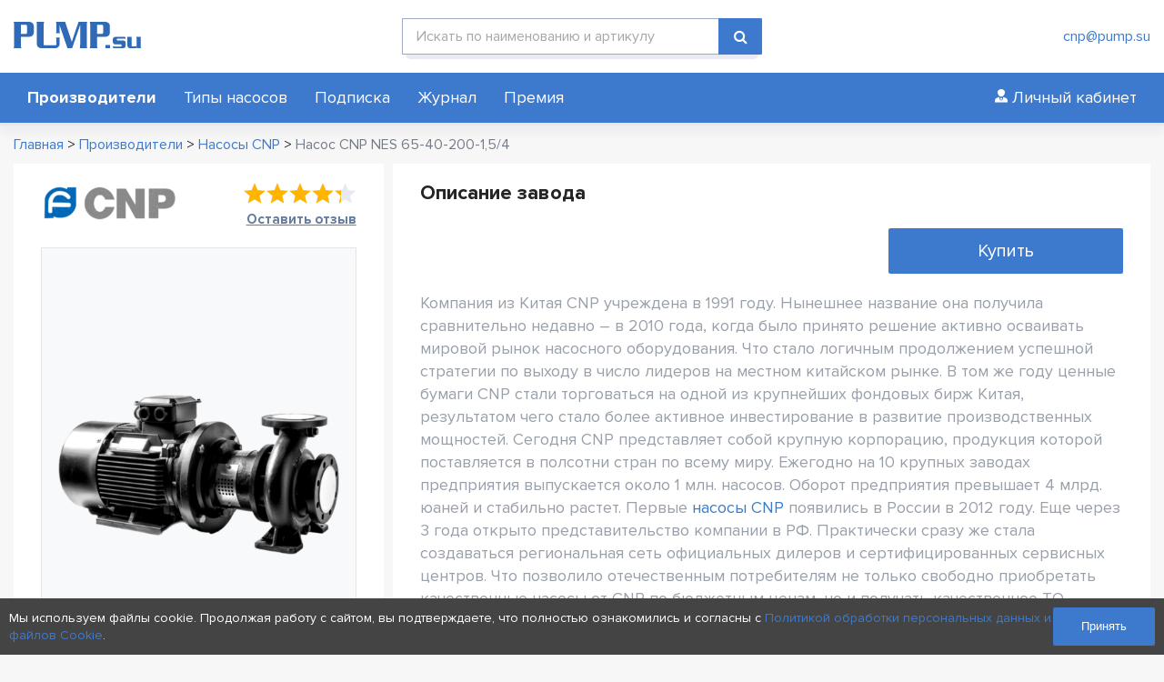

--- FILE ---
content_type: text/html; charset=UTF-8
request_url: https://pump.su/product/cnp-nes-65-40-200-15-4/
body_size: 17984
content:
<!DOCTYPE html>
<html lang="ru" >
<head>
<meta charset="UTF-8"/>
<meta http-equiv="X-UA-Compatible" content="IE=edge"/>
<meta name="viewport" content="width=device-width, initial-scale=1"/>

<title>Насос CNP NES 65-40-200-1,5/4 | Pump.su</title>
<meta name="description" content="Узнайте все о насосе CNP NES 65-40-200-1,5/4 на портале Pump.su."/>
<meta name="keywords" content="CNP, NES, 65 40 200 1,5 4, насос, насосное, оборудование" />

<meta property="og:type" content="website" />
<meta property="og:site_name" content="PUMP.su"/>
<meta property="og:url" content="https://pump.su/product/cnp-nes-65-40-200-15-4/" />
<meta property="og:title" content="Насос CNP NES 65-40-200-1,5/4 | Pump.su" />
<meta property="og:description" content="Узнайте все о насосе CNP NES 65-40-200-1,5/4 на портале Pump.su." />
<meta property="og:image" content="https://pump.su/wp-content/uploads/2022/11/pump.su-cnp-nes-12.png" />
<meta name="twitter:image" content="https://pump.su/wp-content/uploads/2022/11/pump.su-cnp-nes-12.png" />
<meta name="twitter:card" content="summary_large_image" />
<meta name="twitter:site" content="@pump.su" />
<meta name="twitter:creator" content="@m2wma.ru" />
<meta name="twitter:title" content="Насос CNP NES 65-40-200-1,5/4 | Pump.su" />
<meta name="twitter:description" content="Узнайте все о насосе CNP NES 65-40-200-1,5/4 на портале Pump.su." />

    <link rel="apple-touch-icon" sizes="180x180" href="/apple-touch-icon.png"/>
    <link rel="icon" type="image/png" sizes="32x32" href="/favicon-32x32.png"/>
    <link rel="icon" type="image/png" sizes="16x16" href="/favicon-16x16.png"/>
    <link rel="manifest" href="/site.webmanifest"/>
    <link rel="icon" type="image/svg+xml" href="/favicon.svg"/>
    <link rel="icon" type="image/x-icon" href="/favicon.ico"/>
    
    
<link href="https://pump.su/wp-content/themes/m2wma/css/font-awesome.min.css" rel="stylesheet" type="text/css"/>
<link href="https://pump.su/wp-content/themes/m2wma/css/adaptive.css" rel="stylesheet" type="text/css"/>
<link href="https://pump.su/wp-content/themes/m2wma/css/jquery.fancybox.css" rel="stylesheet" type="text/css"/>
<link href="https://pump.su/wp-content/themes/m2wma/style.css" rel="stylesheet" type="text/css"/>

<script type="text/javascript" src="https://pump.su/wp-content/themes/m2wma/js/jquery-3.4.1.min.js"></script>

<meta name='robots' content='max-image-preview:large' />
<style id='wp-img-auto-sizes-contain-inline-css' type='text/css'>
img:is([sizes=auto i],[sizes^="auto," i]){contain-intrinsic-size:3000px 1500px}
/*# sourceURL=wp-img-auto-sizes-contain-inline-css */
</style>
<style id='wp-emoji-styles-inline-css' type='text/css'>

	img.wp-smiley, img.emoji {
		display: inline !important;
		border: none !important;
		box-shadow: none !important;
		height: 1em !important;
		width: 1em !important;
		margin: 0 0.07em !important;
		vertical-align: -0.1em !important;
		background: none !important;
		padding: 0 !important;
	}
/*# sourceURL=wp-emoji-styles-inline-css */
</style>
<style id='wp-block-library-inline-css' type='text/css'>
:root{--wp-block-synced-color:#7a00df;--wp-block-synced-color--rgb:122,0,223;--wp-bound-block-color:var(--wp-block-synced-color);--wp-editor-canvas-background:#ddd;--wp-admin-theme-color:#007cba;--wp-admin-theme-color--rgb:0,124,186;--wp-admin-theme-color-darker-10:#006ba1;--wp-admin-theme-color-darker-10--rgb:0,107,160.5;--wp-admin-theme-color-darker-20:#005a87;--wp-admin-theme-color-darker-20--rgb:0,90,135;--wp-admin-border-width-focus:2px}@media (min-resolution:192dpi){:root{--wp-admin-border-width-focus:1.5px}}.wp-element-button{cursor:pointer}:root .has-very-light-gray-background-color{background-color:#eee}:root .has-very-dark-gray-background-color{background-color:#313131}:root .has-very-light-gray-color{color:#eee}:root .has-very-dark-gray-color{color:#313131}:root .has-vivid-green-cyan-to-vivid-cyan-blue-gradient-background{background:linear-gradient(135deg,#00d084,#0693e3)}:root .has-purple-crush-gradient-background{background:linear-gradient(135deg,#34e2e4,#4721fb 50%,#ab1dfe)}:root .has-hazy-dawn-gradient-background{background:linear-gradient(135deg,#faaca8,#dad0ec)}:root .has-subdued-olive-gradient-background{background:linear-gradient(135deg,#fafae1,#67a671)}:root .has-atomic-cream-gradient-background{background:linear-gradient(135deg,#fdd79a,#004a59)}:root .has-nightshade-gradient-background{background:linear-gradient(135deg,#330968,#31cdcf)}:root .has-midnight-gradient-background{background:linear-gradient(135deg,#020381,#2874fc)}:root{--wp--preset--font-size--normal:16px;--wp--preset--font-size--huge:42px}.has-regular-font-size{font-size:1em}.has-larger-font-size{font-size:2.625em}.has-normal-font-size{font-size:var(--wp--preset--font-size--normal)}.has-huge-font-size{font-size:var(--wp--preset--font-size--huge)}.has-text-align-center{text-align:center}.has-text-align-left{text-align:left}.has-text-align-right{text-align:right}.has-fit-text{white-space:nowrap!important}#end-resizable-editor-section{display:none}.aligncenter{clear:both}.items-justified-left{justify-content:flex-start}.items-justified-center{justify-content:center}.items-justified-right{justify-content:flex-end}.items-justified-space-between{justify-content:space-between}.screen-reader-text{border:0;clip-path:inset(50%);height:1px;margin:-1px;overflow:hidden;padding:0;position:absolute;width:1px;word-wrap:normal!important}.screen-reader-text:focus{background-color:#ddd;clip-path:none;color:#444;display:block;font-size:1em;height:auto;left:5px;line-height:normal;padding:15px 23px 14px;text-decoration:none;top:5px;width:auto;z-index:100000}html :where(.has-border-color){border-style:solid}html :where([style*=border-top-color]){border-top-style:solid}html :where([style*=border-right-color]){border-right-style:solid}html :where([style*=border-bottom-color]){border-bottom-style:solid}html :where([style*=border-left-color]){border-left-style:solid}html :where([style*=border-width]){border-style:solid}html :where([style*=border-top-width]){border-top-style:solid}html :where([style*=border-right-width]){border-right-style:solid}html :where([style*=border-bottom-width]){border-bottom-style:solid}html :where([style*=border-left-width]){border-left-style:solid}html :where(img[class*=wp-image-]){height:auto;max-width:100%}:where(figure){margin:0 0 1em}html :where(.is-position-sticky){--wp-admin--admin-bar--position-offset:var(--wp-admin--admin-bar--height,0px)}@media screen and (max-width:600px){html :where(.is-position-sticky){--wp-admin--admin-bar--position-offset:0px}}

/*# sourceURL=wp-block-library-inline-css */
</style><style id='global-styles-inline-css' type='text/css'>
:root{--wp--preset--aspect-ratio--square: 1;--wp--preset--aspect-ratio--4-3: 4/3;--wp--preset--aspect-ratio--3-4: 3/4;--wp--preset--aspect-ratio--3-2: 3/2;--wp--preset--aspect-ratio--2-3: 2/3;--wp--preset--aspect-ratio--16-9: 16/9;--wp--preset--aspect-ratio--9-16: 9/16;--wp--preset--color--black: #000000;--wp--preset--color--cyan-bluish-gray: #abb8c3;--wp--preset--color--white: #ffffff;--wp--preset--color--pale-pink: #f78da7;--wp--preset--color--vivid-red: #cf2e2e;--wp--preset--color--luminous-vivid-orange: #ff6900;--wp--preset--color--luminous-vivid-amber: #fcb900;--wp--preset--color--light-green-cyan: #7bdcb5;--wp--preset--color--vivid-green-cyan: #00d084;--wp--preset--color--pale-cyan-blue: #8ed1fc;--wp--preset--color--vivid-cyan-blue: #0693e3;--wp--preset--color--vivid-purple: #9b51e0;--wp--preset--gradient--vivid-cyan-blue-to-vivid-purple: linear-gradient(135deg,rgb(6,147,227) 0%,rgb(155,81,224) 100%);--wp--preset--gradient--light-green-cyan-to-vivid-green-cyan: linear-gradient(135deg,rgb(122,220,180) 0%,rgb(0,208,130) 100%);--wp--preset--gradient--luminous-vivid-amber-to-luminous-vivid-orange: linear-gradient(135deg,rgb(252,185,0) 0%,rgb(255,105,0) 100%);--wp--preset--gradient--luminous-vivid-orange-to-vivid-red: linear-gradient(135deg,rgb(255,105,0) 0%,rgb(207,46,46) 100%);--wp--preset--gradient--very-light-gray-to-cyan-bluish-gray: linear-gradient(135deg,rgb(238,238,238) 0%,rgb(169,184,195) 100%);--wp--preset--gradient--cool-to-warm-spectrum: linear-gradient(135deg,rgb(74,234,220) 0%,rgb(151,120,209) 20%,rgb(207,42,186) 40%,rgb(238,44,130) 60%,rgb(251,105,98) 80%,rgb(254,248,76) 100%);--wp--preset--gradient--blush-light-purple: linear-gradient(135deg,rgb(255,206,236) 0%,rgb(152,150,240) 100%);--wp--preset--gradient--blush-bordeaux: linear-gradient(135deg,rgb(254,205,165) 0%,rgb(254,45,45) 50%,rgb(107,0,62) 100%);--wp--preset--gradient--luminous-dusk: linear-gradient(135deg,rgb(255,203,112) 0%,rgb(199,81,192) 50%,rgb(65,88,208) 100%);--wp--preset--gradient--pale-ocean: linear-gradient(135deg,rgb(255,245,203) 0%,rgb(182,227,212) 50%,rgb(51,167,181) 100%);--wp--preset--gradient--electric-grass: linear-gradient(135deg,rgb(202,248,128) 0%,rgb(113,206,126) 100%);--wp--preset--gradient--midnight: linear-gradient(135deg,rgb(2,3,129) 0%,rgb(40,116,252) 100%);--wp--preset--font-size--small: 13px;--wp--preset--font-size--medium: 20px;--wp--preset--font-size--large: 36px;--wp--preset--font-size--x-large: 42px;--wp--preset--spacing--20: 0.44rem;--wp--preset--spacing--30: 0.67rem;--wp--preset--spacing--40: 1rem;--wp--preset--spacing--50: 1.5rem;--wp--preset--spacing--60: 2.25rem;--wp--preset--spacing--70: 3.38rem;--wp--preset--spacing--80: 5.06rem;--wp--preset--shadow--natural: 6px 6px 9px rgba(0, 0, 0, 0.2);--wp--preset--shadow--deep: 12px 12px 50px rgba(0, 0, 0, 0.4);--wp--preset--shadow--sharp: 6px 6px 0px rgba(0, 0, 0, 0.2);--wp--preset--shadow--outlined: 6px 6px 0px -3px rgb(255, 255, 255), 6px 6px rgb(0, 0, 0);--wp--preset--shadow--crisp: 6px 6px 0px rgb(0, 0, 0);}:where(.is-layout-flex){gap: 0.5em;}:where(.is-layout-grid){gap: 0.5em;}body .is-layout-flex{display: flex;}.is-layout-flex{flex-wrap: wrap;align-items: center;}.is-layout-flex > :is(*, div){margin: 0;}body .is-layout-grid{display: grid;}.is-layout-grid > :is(*, div){margin: 0;}:where(.wp-block-columns.is-layout-flex){gap: 2em;}:where(.wp-block-columns.is-layout-grid){gap: 2em;}:where(.wp-block-post-template.is-layout-flex){gap: 1.25em;}:where(.wp-block-post-template.is-layout-grid){gap: 1.25em;}.has-black-color{color: var(--wp--preset--color--black) !important;}.has-cyan-bluish-gray-color{color: var(--wp--preset--color--cyan-bluish-gray) !important;}.has-white-color{color: var(--wp--preset--color--white) !important;}.has-pale-pink-color{color: var(--wp--preset--color--pale-pink) !important;}.has-vivid-red-color{color: var(--wp--preset--color--vivid-red) !important;}.has-luminous-vivid-orange-color{color: var(--wp--preset--color--luminous-vivid-orange) !important;}.has-luminous-vivid-amber-color{color: var(--wp--preset--color--luminous-vivid-amber) !important;}.has-light-green-cyan-color{color: var(--wp--preset--color--light-green-cyan) !important;}.has-vivid-green-cyan-color{color: var(--wp--preset--color--vivid-green-cyan) !important;}.has-pale-cyan-blue-color{color: var(--wp--preset--color--pale-cyan-blue) !important;}.has-vivid-cyan-blue-color{color: var(--wp--preset--color--vivid-cyan-blue) !important;}.has-vivid-purple-color{color: var(--wp--preset--color--vivid-purple) !important;}.has-black-background-color{background-color: var(--wp--preset--color--black) !important;}.has-cyan-bluish-gray-background-color{background-color: var(--wp--preset--color--cyan-bluish-gray) !important;}.has-white-background-color{background-color: var(--wp--preset--color--white) !important;}.has-pale-pink-background-color{background-color: var(--wp--preset--color--pale-pink) !important;}.has-vivid-red-background-color{background-color: var(--wp--preset--color--vivid-red) !important;}.has-luminous-vivid-orange-background-color{background-color: var(--wp--preset--color--luminous-vivid-orange) !important;}.has-luminous-vivid-amber-background-color{background-color: var(--wp--preset--color--luminous-vivid-amber) !important;}.has-light-green-cyan-background-color{background-color: var(--wp--preset--color--light-green-cyan) !important;}.has-vivid-green-cyan-background-color{background-color: var(--wp--preset--color--vivid-green-cyan) !important;}.has-pale-cyan-blue-background-color{background-color: var(--wp--preset--color--pale-cyan-blue) !important;}.has-vivid-cyan-blue-background-color{background-color: var(--wp--preset--color--vivid-cyan-blue) !important;}.has-vivid-purple-background-color{background-color: var(--wp--preset--color--vivid-purple) !important;}.has-black-border-color{border-color: var(--wp--preset--color--black) !important;}.has-cyan-bluish-gray-border-color{border-color: var(--wp--preset--color--cyan-bluish-gray) !important;}.has-white-border-color{border-color: var(--wp--preset--color--white) !important;}.has-pale-pink-border-color{border-color: var(--wp--preset--color--pale-pink) !important;}.has-vivid-red-border-color{border-color: var(--wp--preset--color--vivid-red) !important;}.has-luminous-vivid-orange-border-color{border-color: var(--wp--preset--color--luminous-vivid-orange) !important;}.has-luminous-vivid-amber-border-color{border-color: var(--wp--preset--color--luminous-vivid-amber) !important;}.has-light-green-cyan-border-color{border-color: var(--wp--preset--color--light-green-cyan) !important;}.has-vivid-green-cyan-border-color{border-color: var(--wp--preset--color--vivid-green-cyan) !important;}.has-pale-cyan-blue-border-color{border-color: var(--wp--preset--color--pale-cyan-blue) !important;}.has-vivid-cyan-blue-border-color{border-color: var(--wp--preset--color--vivid-cyan-blue) !important;}.has-vivid-purple-border-color{border-color: var(--wp--preset--color--vivid-purple) !important;}.has-vivid-cyan-blue-to-vivid-purple-gradient-background{background: var(--wp--preset--gradient--vivid-cyan-blue-to-vivid-purple) !important;}.has-light-green-cyan-to-vivid-green-cyan-gradient-background{background: var(--wp--preset--gradient--light-green-cyan-to-vivid-green-cyan) !important;}.has-luminous-vivid-amber-to-luminous-vivid-orange-gradient-background{background: var(--wp--preset--gradient--luminous-vivid-amber-to-luminous-vivid-orange) !important;}.has-luminous-vivid-orange-to-vivid-red-gradient-background{background: var(--wp--preset--gradient--luminous-vivid-orange-to-vivid-red) !important;}.has-very-light-gray-to-cyan-bluish-gray-gradient-background{background: var(--wp--preset--gradient--very-light-gray-to-cyan-bluish-gray) !important;}.has-cool-to-warm-spectrum-gradient-background{background: var(--wp--preset--gradient--cool-to-warm-spectrum) !important;}.has-blush-light-purple-gradient-background{background: var(--wp--preset--gradient--blush-light-purple) !important;}.has-blush-bordeaux-gradient-background{background: var(--wp--preset--gradient--blush-bordeaux) !important;}.has-luminous-dusk-gradient-background{background: var(--wp--preset--gradient--luminous-dusk) !important;}.has-pale-ocean-gradient-background{background: var(--wp--preset--gradient--pale-ocean) !important;}.has-electric-grass-gradient-background{background: var(--wp--preset--gradient--electric-grass) !important;}.has-midnight-gradient-background{background: var(--wp--preset--gradient--midnight) !important;}.has-small-font-size{font-size: var(--wp--preset--font-size--small) !important;}.has-medium-font-size{font-size: var(--wp--preset--font-size--medium) !important;}.has-large-font-size{font-size: var(--wp--preset--font-size--large) !important;}.has-x-large-font-size{font-size: var(--wp--preset--font-size--x-large) !important;}
/*# sourceURL=global-styles-inline-css */
</style>

<style id='classic-theme-styles-inline-css' type='text/css'>
/*! This file is auto-generated */
.wp-block-button__link{color:#fff;background-color:#32373c;border-radius:9999px;box-shadow:none;text-decoration:none;padding:calc(.667em + 2px) calc(1.333em + 2px);font-size:1.125em}.wp-block-file__button{background:#32373c;color:#fff;text-decoration:none}
/*# sourceURL=/wp-includes/css/classic-themes.min.css */
</style>
</head>
<body data-rsssl=1 id="top" class="">
    <div id="header" class="bg-white mg-bt-10 clr box-shadow relative">
        <div class="m-wrap">
            <div class="row clr">
                <div class="flex flex-mid space-between">
                    <div class="bl-deck-3 bl-tab-15 bl-mob-8 logo-block box pad-tb-20 ln-h-1">
                        <a href="/" class="logo inline-block v-middle"><img src="https://pump.su/wp-content/themes/m2wma/img/logo.svg" alt="логотип"/></a>
                    </div>

                    <div class="mob-nav bl-deck-2 bl-tab-2 bl-mob-4 clr box mob-show">
                        <button type="button" class="nav-open flex-mid fl-right" data-href="#mobile-menu">
                            <div class="mn-lines">
                                <span class="mn-line animate"></span>
                                <span class="mn-line animate"></span>
                                <span class="mn-line animate"></span>
                            </div>
                        </button>
                    </div>

                    <div class="bl-deck-4 box pad-tb-20 mob-hide">
                        <form id="searchform" class="searchbox_form" autocomplete="on" action="https://pump.su" method="get">
    <div class="clr ico-field input-wrapper relative">
        <input type="text" name="s" id="search_box" value="" placeholder="Искать по наименованию и артикулу"/>
                <button type="submit" class="fa fa-search button"></button>
    </div>
</form>                    </div>

                    <div class="contacts bl-deck-3 bl-tab-5 mob-hide box pad-tb-15 text-right nowrap">
                        <a href="tel:" class="block"></a><a href="mailto:cnp@pump.su" class="block">cnp@pump.su</a>                    </div>
                </div>
            </div>
        </div>
    
        <div id="mobile-menu" class="bg-card menu-block animate">
            <div class="m-wrap">
                <div class="flex flex-center flex-wrap space-between">
                    <ul id="menu-main-menu" class="line-menu menu menu-scroll text-white f-18"><li id="menu-item-18692" class="bold menu-item menu-item-type-post_type menu-item-object-page menu-item-18692"><a href="https://pump.su/catalog/">Производители</a></li>
<li id="menu-item-34564" class="menu-item menu-item-type-post_type menu-item-object-page menu-item-34564"><a href="https://pump.su/nasos-type/">Типы насосов</a></li>
<li id="menu-item-18704" class="menu-item menu-item-type-post_type menu-item-object-page menu-item-18704"><a href="https://pump.su/business/">Подписка</a></li>
<li id="menu-item-18693" class="menu-item menu-item-type-taxonomy menu-item-object-category menu-item-18693"><a href="https://pump.su/journal/">Журнал</a></li>
<li id="menu-item-46378" class="menu-item menu-item-type-post_type menu-item-object-page menu-item-46378"><a href="https://pump.su/awards/">Премия</a></li>
</ul>                    <div class="account-btn nowrap box pad-tb-5 f-18">
                        <a href="/account/" class="head_login inline-block pad-tb-5 text-white"><img src="https://pump.su/wp-content/themes/m2wma/img/useric-w.svg"/> <span>Личный кабинет</span></a>
                    </div>
                    <div class="mob-show box mg-bt-15"><form id="searchform" class="searchbox_form" autocomplete="on" action="https://pump.su" method="get">
    <div class="clr ico-field input-wrapper relative">
        <input type="text" name="s" id="search_box" value="" placeholder="Искать по наименованию и артикулу"/>
                <button type="submit" class="fa fa-search button"></button>
    </div>
</form></div>
                </div>
            </div>
        </div>
    </div>
    <div class="breadcrumb m-wrap mg-bt-10" itemscope="" itemtype="http://schema.org/BreadcrumbList"><span itemprop="itemListElement" itemscope itemtype="https://schema.org/ListItem"><a href="/" title="Главная" itemprop="item"><span itemprop="name">Главная</span></a><meta itemprop="position" content="1" /></span><span class="sep">  >  </span><span itemprop="itemListElement" itemscope itemtype="https://schema.org/ListItem"><a href="/catalog/" title="Производители" itemprop="item"><span itemprop="name">Производители</span></a><meta itemprop="position" content="2" /></span><span class="sep">  >  </span><span itemprop="itemListElement" itemscope itemtype="https://schema.org/ListItem"><a href="https://pump.su/catalog/cnp/" itemprop="item"><span itemprop="name">Насосы CNP</span></a><meta itemprop="position" content="3" /></span><span class="sep">  >  </span><span itemprop="itemListElement" itemscope itemtype="https://schema.org/ListItem"><span class="text-l-grey2" itemprop="name">Насос CNP NES 65-40-200-1,5/4</span><meta itemprop="position" content="4" /></span></div>
<div id="content" class="m-wrap flex flex-wrap">
    <div class="sidebar left-side bl-deck-4 flex">
            <div class="plitka_ct h-100">
        <div class="flex flex-wrap flex-center space-between mg-bt-20">
            <a href="https://pump.su/catalog/cnp/"><img src="https://pump.su/wp-content/uploads/2020/10/11_logo_cnp-152x37.png" alt="Производитель насосов CNP" title="Производитель насосов CNP"/></a>
                <div class="rating alignright clr">
            <div class="stars mg-bt-5"><div class="rank" style="width: 86.666666666666%;"></div></div>
            <div class="text-right"><a href="#" m2modal="#reviews-modal" class="filter_prod_link underline">Оставить отзыв</a></div>
        </div>
        </div>
        
        <div class="img_single_ct">	
            <img src="https://pump.su/wp-content/uploads/2022/11/pump.su-cnp-nes-12-430x250.png" alt="Купить насос CNP NES 65-40-200-1,5/4" title="Купить насос CNP NES 65-40-200-1,5/4"/>
        </div>
        
                <h1>CNP NES 65-40-200-1,5/4</h1>
        
        <div class="single_params_list f-18">
            <div class="single_params_list_item">Производитель: <span class="text-l-grey2">CNP</span></div>
			            <div class="single_params_list_item">Модель: <a href="https://pump.su/product-tag/cnp-nes/">Консольно-моноблочные насосы CNP NES</a></div>
                                    <div class="single_params_list_item">Страна: <span class="text-l-grey2">Китай</span></div>
                        <h4>Характеристики</h4>
                        <div class="single_params_list_item">Производительность: <span class="text-l-grey2">от 5.10 до 19.95 м³/ч</span></div>
                                    <div class="single_params_list_item">Напор: <span class="text-l-grey2">от 4.76 до 18.62 м</span></div>
                                    <div class="single_params_list_item">Мощность двигателя: <span class="text-l-grey2">1.5 кВт</span></div>
                                    <div class="single_params_list_item">Класс защиты электродвигателя: <span class="text-l-grey2">IP54</span></div>
                                    <div class="single_params_list_item">Класс эффективности электродвигателя: <span class="text-l-grey2">IE2</span></div>
                        
            <div class="single_params_list_item">Напряжение: <span class="text-l-grey2">3~ (трёхфазный ток)</span></div>
            
                        <div class="single_params_list_item">Количество оборотов: <span class="text-l-grey2">1450 об/мин</span></div>
                                    <div class="single_params_list_item">Материал корпуса: <span class="text-l-grey2">Чугун</span></div>
                                            <div class="single_params_list_item">Тип насоса:
                                                            <a href="https://pump.su/nasos-type/konsolno-monoblochnye-nasosy/">Консольно-моноблочные насосы</a>, <a href="https://pump.su/nasos-type/poverhnostnye-nasosy/">Поверхностные насосы</a>                    </div>
                                    <div class="single_params_list_item">Присоединение на стороне всасывания: <span class="text-l-grey2">DN65</span></div>
                                    <div class="single_params_list_item">Присоединение с напорной стороны: <span class="text-l-grey2">DN40</span></div>
                        
            <div class="single_params_list_item">Жидкость: <span class="text-l-grey2">Вода</span></div>
            <div class="single_params_list_item">Тип перекачиваемой жидкости: <span class="text-l-grey2">чистая, не взрывоопасная, не агрессивная в отношении материалов насоса, без абразивных примесей</span></div>
            
                        <div class="single_params_list_item">Температура перекачиваемой жидкости: <span class="text-l-grey2">от -15 до 110 °C</span></div>
                                                <div class="single_params_list_item">Тип соединения: <span class="text-l-grey2">Фланец</span></div>
                        <br />
            <div class="single_params_list_item">Область применения: <span class="text-l-grey2">Строительство, Промышленность, Сельское хозяйство и ирригация, Жилые и офисные здания</span></div>
        </div>
    </div>
    <div class="formcbzak w-100">
<form class="clr plitka_ct" action="feedback" method="POST" enctype="multipart/form-data" name="main-form-1" id="main-form-1" onsubmit="return false">
    <h3 class="mg-bt-0">Оставить заявку</h3>
    <br />
    <div class="labeled_select input-wrapper relative bg-white mg-bt-20">
        <input type="text" name="name" id="main-name-1" placeholder="" required=""/>
        <label class="placeholder" for="main-name-1">Ваше Имя</label>
    </div>
    
    <div class="labeled_select input-wrapper relative bg-white mg-bt-20">
        <input type="text" name="phone" id="main-phone-1" placeholder="" required=""/>
        <label class="placeholder" for="main-phone-1">Ваш Телефон</label>
    </div>
    
    <div class="labeled_select input-wrapper relative bg-white mg-bt-20">
        <input type="text" name="email" id="main-email-1" placeholder="" required=""/>
        <label class="placeholder" for="main-email-1">Ваш email</label>
    </div>
    
    <input type="hidden" name="url" value="https://pump.su/product/cnp-nes-65-40-200-15-4/"/>
    <input type="hidden" name="user_id" value="7"/>    <input type="hidden" name="cat_id" value="27"/>            <input type="hidden" name="product_id" value="34856"/>
        <div class="privacy clr mg-bt-15 small text-l-grey">
    <input class="hidden" type="checkbox" name="agreement" value="1" id="agreement-1" checked=""/>
    <label for="agreement-1">Заполняя форму я даю своё <a href="/privacy/" target="blank" class="underline">Согласие на Обработку персональных данных</a>, в соответствии с Федеральном законом от 27.07.2006 года № 152-Ф3 «О персональных данных».</label>
</div>    <input type="submit" value="Оставить заявку" class="button mg-bt-15 w-100"/>
    <div class="log-text text-center"></div>
</form>
</div>
</div>    
    <div class="bl-deck-8 flex flex-wrap">
        <div class="plitka_ct">

            <div class="plitka_h_ct">
                                <h2>Описание завода</h2>
            </div>

                            <div class="video-block flex">
                    <div class="single_video_item lazy bord-r-5 overflow relative mg-bt-20 bl-deck-8 bl-tab-8" action="lazyvideo" data-frame="https://youtu.be/db1ziIzmWGY">
                    </div>
                    <a href="#" m2modal="#single-modal" class="single_zavod_bg bl-deck-4 bl-tab-4 bord-r-5 button mg-bt-20 f-20 text-white flex flex-center flex-content-center">Купить</a><div id="single-modal" class="m2-modal">
                    <div class="table-cell">
                        <div class="mod-container thin-scrollbar animate">
                            <div class="row clr">
                                <div class="fa fa-times close"></div>
                            </div>
                            <div class="box clr">
                                <b class="h4">Где купить</b>
                                <div class="clr">
                                    <a external-proizvoditel="27" class="company_item bg-l-grey relative clr" href="https://kometta.ru" target="_blank">
                                        <div class="flex flex-wrap flex-center">
                                            <div class="company_logo_ct bl-deck-7 box">
                                                <img class="company_logo" src="https://pump.su/wp-content/uploads/2024/01/logo7705558076.png"/>
                                            </div>
                                            <div class="bl-deck-5 box">
                                                <div class="company_item_name text-l-grey2">ООО "Кометта Рус"</div>
                                                <div class="company_item_link text-special">kometta.ru</div>
                                            </div>
                                        </div>
                                    </a>
                                </div>
                                
                                <b class="h4 mg-bt-0">Оставить заявку</b>
                                <form class="clr pad-tb-15" action="feedback" method="POST" enctype="multipart/form-data" name="modal-form" id="modal-form">
                                    <div class="clr">
                                       <input type="text" id="single-name" name="name" required=""/>
                                       <label class="placeholder" for="single-name">Ваше Имя</label>
                                    </div>
                                    <div class="clr">
                                       <input type="text" id="single-phone" name="phone" required=""/>
                                       <label class="placeholder" for="single-phone">Ваш Телефон</label>
                                    </div>
                                    <div class="clr">
                                       <input type="text" id="single-email" name="email" required=""/>
                                       <label class="placeholder" for="single-email">Ваш email</label>
                                    </div>
                                    <input type="hidden" name="url" value="https://pump.su/product/cnp-nes-65-40-200-15-4/"/>
                                    <input type="hidden" name="user_id" value="7"/>
                                    <input type="hidden" name="cat_id" value="27"/>
                                    <input type="hidden" name="product_id" value="34856"/>
                                    <div class="clr">
                                        <div class="privacy clr mg-bt-15 small text-l-grey">
    <input class="hidden" type="checkbox" name="agreement" value="1" id="agreement-2" checked=""/>
    <label for="agreement-2">Заполняя форму я даю своё <a href="/privacy/" target="blank" class="underline">Согласие на Обработку персональных данных</a>, в соответствии с Федеральном законом от 27.07.2006 года № 152-Ф3 «О персональных данных».</label>
</div>
                                        <button type="submit" class="button mg-bt-10 w-100">Оставить заявку</button>
                                    </div>
                                    <div class="log-text small bold box clr"></div>
                                </form>
                            </div>
                        </div>
                        <div class="overlay"></div>
                    </div>
                </div>                </div>
            
            <div class="text-l-grey f-18">
                <p>Компания из Китая CNP учреждена в 1991 году. Нынешнее название она получила сравнительно недавно – в 2010 года, когда было принято решение активно осваивать мировой рынок насосного оборудования. Что стало логичным продолжением успешной стратегии по выходу в число лидеров на местном китайском рынке. В том же году ценные бумаги CNP стали торговаться на одной из крупнейших фондовых бирж Китая, результатом чего стало более активное инвестирование в развитие производственных мощностей.
Сегодня CNP представляет собой крупную корпорацию, продукция которой поставляется в полсотни стран по всему миру. Ежегодно на 10 крупных заводах предприятия выпускается около 1 млн. насосов. Оборот предприятия превышает 4 млрд. юаней и стабильно растет. Первые <a href="https://pump.su/journal/?proizv_news=27">насосы CNP</a> появились в России в 2012 году. Еще через 3 года открыто представительство компании в РФ. Практически сразу же стала создаваться региональная сеть официальных дилеров и сертифицированных сервисных центров. Что позволило отечественным потребителям не только свободно приобретать качественные насосы от CNP по бюджетным ценам, но и получать качественное ТО оборудования вместе с оперативной поставкой оригинальных запчастей для профессионального ремонта.</p>
            </div>
            
        </div>
        
            <div class="plitka_ct">
        <div class="reviews clr">
            <div class="plitka_h_ct flex flex-center space-between mob-block">
                <h2>Отзывы о производителе</h2>
                <a href="/reviews/?proizv_review=27" class="underline f-18">Все отзывы</a>
            </div>
            <div class="row clr">
                <div class="flex flex-wrap mob-block">
                                                <div class="bl-deck-4 box mg-bt-20">
                            <div class="review comment">
    <div class="clr">
                    <a href="https://pump.su/catalog/cnp/"><img class="review_logo" src="https://pump.su/wp-content/uploads/2020/10/11_logo_cnp-152x37.png" /></a>
                        <div class="pad-tb-10 rating">
            <div class="stars"><div class="rank" style="width: 60%;"></div></div>
        </div>
    </div>
    <div class="comment-text">
        <div class="comment-meta commentmetadata mg-bt-10 flex flex-wrap flex-center space-between">
            <div class="name">Большой</div>
            <div class="text-l-grey">
                03.06.2023            </div>
        </div>
        <div class="review-text text-l-grey f-18">
            <p>Водоснабжение бассейна обеспечивает полупогружной многоступенчатый...</p>        </div>
    </div>
</div>                            </div>
                                                <div class="bl-deck-4 box mg-bt-20">
                            <div class="review comment">
    <div class="clr">
                    <a href="https://pump.su/catalog/cnp/"><img class="review_logo" src="https://pump.su/wp-content/uploads/2020/10/11_logo_cnp-152x37.png" /></a>
                        <div class="pad-tb-10 rating">
            <div class="stars"><div class="rank" style="width: 100%;"></div></div>
        </div>
    </div>
    <div class="comment-text">
        <div class="comment-meta commentmetadata mg-bt-10 flex flex-wrap flex-center space-between">
            <div class="name">Дима, ИП</div>
            <div class="text-l-grey">
                12.05.2023            </div>
        </div>
        <div class="review-text text-l-grey f-18">
            <p>Работаю в местном водоканале. Три года назад поменяли насосы на очистных...</p>        </div>
    </div>
</div>                            </div>
                                                <div class="bl-deck-4 box mg-bt-20">
                            <div class="review comment">
    <div class="clr">
                    <a href="https://pump.su/catalog/cnp/"><img class="review_logo" src="https://pump.su/wp-content/uploads/2020/10/11_logo_cnp-152x37.png" /></a>
                        <div class="pad-tb-10 rating">
            <div class="stars"><div class="rank" style="width: 40%;"></div></div>
        </div>
    </div>
    <div class="comment-text">
        <div class="comment-meta commentmetadata mg-bt-10 flex flex-wrap flex-center space-between">
            <div class="name">Aktawius</div>
            <div class="text-l-grey">
                30.08.2020            </div>
        </div>
        <div class="review-text text-l-grey f-18">
            <p>Многоступенчатый насос CNP CDLK Не знаю, может это брак только в моем...</p>        </div>
    </div>
</div>                            </div>
                                    </div>
            </div>
        </div>
    </div>

<div id="reviews-modal" class="m2-modal">
    <div class="table-cell">
        <div class="mod-container animate bg-white bord-r-10">
            <div class="row clr mod-header">
                <div class="close fa fa-times"></div>
            </div>
            <div class="box clr">
                <div class="text-center">
                    <b class="h3">Оставьте отзыв о производителе</b>
                    <p>Вы можете написать отзыв о производителе <br />и мы обязательно опубликуем его на сайте</p>
                </div>
                <form class="clr v-section" action="feedback" method="POST" enctype="multipart/form-data" name="modal-review-form" id="modal-review-form">

                    <input type="text" name="name" placeholder="Имя" required=""/>
                    <textarea name="review" placeholder="Текст отзыва" required="" rows="5"></textarea>
                    <div class="comment-rating f-16 text-center">
                        <p>Оцените насколько Вы остались довольны</p>
                        <div class="stars rating-check relative aligncenter mg-bt-20">
                            <input id="rev-rank-1" class="hidden" name="rating" type="radio" value="1"/>
                            <label for="rev-rank-1" class="rank absolute" style="width: 20%;z-index: 5;"></label>
                            <input id="rev-rank-2" class="hidden" name="rating" type="radio" value="2"/>
                            <label for="rev-rank-2" class="rank absolute" style="width: 40%;z-index: 4;"></label>
                            <input id="rev-rank-3" class="hidden" name="rating" type="radio" value="3"/>
                            <label for="rev-rank-3" class="rank absolute" style="width: 60%;z-index: 3;"></label>
                            <input id="rev-rank-4" class="hidden" name="rating" type="radio" value="4"/>
                            <label for="rev-rank-4" class="rank absolute" style="width: 80%;z-index: 2;"></label>
                            <input id="rev-rank-5" class="hidden" name="rating" type="radio" value="5" checked="checked"/>
                            <label for="rev-rank-5" class="rank absolute" style="width: 100%;z-index: 1;"></label>
                        </div>
                    </div>
                                            <input type="hidden" name="proizv_id" value="27" placeholder="Производитель"/>
                                        <div class="clr text-center">
                        <label class="agreement f-16">Отправляя данные, вы соглашаетесь с <a href="https://pump.su/privacy/" title="Политика конфиденциальности">политикой конфиденциальности</a>.</label>
                        <br />
                        <br />
                        <button type="submit" class="button btn-grad mg-bt-15">Отправить отзыв</button>
                        <div class="log-text"></div>
                    </div>
                </form>
            </div>
        </div>
        <div class="overlay"></div>
    </div>
</div>        
        <div class="plitka_ct">
            <form class="form-quick w-100 clr bg-l-grey pad-tb-15 box formcbzak mg-bt-30" action="feedback" method="POST" enctype="multipart/form-data" name="quick-form-2" id="quick-form-2" onsubmit="return false">
    <div class="flex flex-center flex-wrap">
    <div class="field-block box">
        <div class="labeled_select input-wrapper relative bg-white mg-bt-20">
            <input type="text" name="name" id="main-name-2" placeholder="" required=""/>
            <label class="placeholder" for="main-name-2">Ваше Имя</label>
        </div>
    </div>
    <div class="field-block box">
        <div class="labeled_select input-wrapper relative bg-white mg-bt-20">
            <input type="text" name="phone" id="main-phone-2" placeholder="" required=""/>
            <label class="placeholder" for="main-phone-2">Ваш Телефон</label>
        </div>
    </div>
    <div class="button-block box">
        <input type="submit" value="Оставить заявку" class="button mg-bt-15"/>
    </div>
    </div>
    <div class="clr box">
        <input type="hidden" name="url" value="https://pump.su/product/cnp-nes-65-40-200-15-4/"/>
        <input type="hidden" name="user_id" value="7"/>        <input type="hidden" name="cat_id" value="27"/>                    <input type="hidden" name="product_id" value="34856"/>
                <div class="privacy clr mg-bt-15 small text-l-grey">
    <input class="hidden" type="checkbox" name="agreement" value="1" id="agreement-2" checked=""/>
    <label for="agreement-2">Заполняя форму я даю своё <a href="/privacy/" target="blank" class="underline">Согласие на Обработку персональных данных</a>, в соответствии с Федеральном законом от 27.07.2006 года № 152-Ф3 «О персональных данных».</label>
</div>    </div>
    <div class="clr box log-text"></div>
</form>
            <div class="plitka_h_ct">
                <h2>Описание насоса</h2>
            </div>
            <div class="content text-l-grey f-18 clr">
                <p>Заметное место на отечественном рынке насосного оборудования занимают сегодня консольно-моноблочные насосы. Они отличаются от других вариантов конструкции двумя принципиально важными решениями. Первое заключается в размещении электродвигателя и рабочего колеса на одном валу, что обозначается как моноблок. Второе состоит в установке всех ставных элементов изделия на единой раме – консоли. Такое сочетание конструктивных решения обеспечивает насосу сразу несколько весомых преимуществ, включая:<br />
• простоту и надежность конструкции, которая обеспечивает технологичность производства;<br />
• компактные размеры оборудования, следствием которых становится как минимизация расходов на транспортировку, так и быстрый монтаж в сочетании с удобством технического обслуживания и ремонта;<br />
• небольшой вес изделия, результатом чего становится малый расход материалов для изготовления и доступная стоимость оборудования;<br />
• разнообразие выпускаемых консольно-моноблочных насосов, которые присутствуют в модельной линейке всех ведущих производителей.<br />
Важно отметить еще один существенный плюс рассматриваемой конструкции. Он выражается в изготовления консольно-моноблочных насосы двух основных типов – и одноступенчатых, и многоступенчатых.</p>
            </div>
        </div>
    </div>
</div>

<div class="m-wrap">
            <div class="plitka_ct">
            <div class="plitka_h_ct">
                <h2>Где купить</h2>
            </div>
            <a external-proizvoditel="27" class="company_item bg-l-grey relative" href="https://kometta.ru" target="_blank">
                    <div class="premium_ct flex mob-block f-18">
                        <div class="premium_left">
                            <div class="company_logo_ct flex flex-center">
                                <img class="company_logo" src="https://pump.su/wp-content/uploads/2024/01/logo7705558076.png"/>
                            </div>
                            <div class="company_item_name_link">
                                <div class="company_item_name text-l-grey2">ООО "Кометта Рус"</div>
                                <div class="company_item_link">kometta.ru</div>
                            </div>
                        </div>
                        <div class="premium_right text-l-grey2">
                            <p>Кометта - это известный бренд отечественного производителя насосов, который успешно работает на российском рынке с 2014 года. Особенно активное продвижение продукции нашей компании началось весной 2022 года.</p>
                        </div>
                    </div>
                    <img class="company_arrow" src="https://pump.su/wp-content/themes/m2wma/img/arrow3.svg"/>
            </a>
        </div>
        
            <div id="dop-content" class="plitka_ct text-l-grey f-18 clr">
        <p><img class="alignright" src="https://pump.su/wp-content/uploads/2022/11/pump.su-cnp-nes-21.png" />Серия CNP NES объединяет консольно-моноблочные центробежные <a href="https://pump.su/nasos-type/odnostupenchatye-nasosy/">одноступенчатые насосы</a> известного предприятия-производителя из Китая. Конструкция насосного оборудования NES 65-40-200-1,5/4 рассчитана на соединение с трубопроводом с помощью фланцевых патрубков. Работу технических устройств обеспечивает асинхронный электродвигатель мощностью 1,5 кВт. Он рассчитан на работу в электросети с напряжением 380 В. Постоянная скорость вращения вала составляет ~1450 об/мин. Масса насосов, входящих в серию, варьируется от 30 до 1485 кг.</p>
<p>Серия CNP NES, как и большая часть продукции этой компании, отличается широкой сферой практического использования. Она включает объекты с самым разным функционалом:<br />
• жилье;<br />
• промышленные и сельскохозяйственные предприятия;<br />
• общественные здания;<br />
• коммерческую недвижимость;<br />
• объекты коммунальной сферы;<br />
• гидротехнические сооружения.<br />
Важно отметить активное использование насосного оборудования NES 65-40-200-1,5/4 для комплектования различных инженерных сетей. В их число входят: водоснабжение, отопление, охлаждение и кондиционирование, пожаротушение, ирригация и т.д.</p>
<p><img class="alignleft" src="https://pump.su/wp-content/uploads/2022/11/pump.su-cnp-nesneso-2.png" />Серия CNP NES пользуется большим спросом у отечественного потребителя. Такая востребованность объясняется предельно просто: оборудование обладает множеством достоинств. Помимо универсальности, к ним относится удобный и быстрый монтаж, надежность в работе и отменные технико-эксплуатационные качества. Например, насосы NES 65-40-200-1,5/4 способны транспортировать 5,1 - 19,95 м3/час жидкости. Причем она подается с напором от 4,76 до 18,62 метров.</p>
<p>Не менее ценным достоинством насосов серии NES вполне заслуженно считается долговечность. Она обеспечивается как качеством изготовления, так и грамотным выбором материалов для производства. Например, рабочее колесо выполняется из чугуна. Указанный материал применяется для изготовления корпуса и проточной части изделия. Обязательным условием длительной эксплуатации насосов NES 65-40-200-1,5/4 становится соблюдение нормативных условий использования. Главные из них: это транспортировка чистой или слегка мутной воды, температура которой находится в диапазоне от -15 до +110 (по специальному заказу – до +140) градусов. Важное дополнение: температура окружающей среды должна быть не выше +40 градусов.</p>
        </div>
    
    
            <div id="action" class="flex flex-stretch flex-wrap">
        <div class="pump-help bl-deck-6 bl-tab-6 mg-bt-10 bg-cover bg-center text-white flex flex-center flex-content-center">
            <p class="f-30 mg-bt-10">Не знаете какой <br />выбрать насос?</p>
            <p class="h1">Мы поможем!</p>
        </div>
        <div class="plitka_ct bl-deck-6 bl-tab-6">
            <div class="formcbzak">
                <form action="feedback" class="plitka_ct" method="POST" enctype="multipart/form-data" name="action-form-3" id="action-form-3">
                    <div class="plitka_h_ct">
                        <h3>Оставить заявку</h3>
                    </div>
                    
                    <div class="labeled_select input-wrapper relative bg-white mg-bt-20">
                        <input type="text" id="action-name-3" name="name" required="" placeholder=""/>
                        <label class="placeholder" for="action-name-3">Ваше Имя</label>
                    </div>
                    
                    <div class="labeled_select input-wrapper relative bg-white mg-bt-20">
                        <input type="text" id="action-phone-3" name="phone" required="" placeholder=""/>
                        <label class="placeholder" for="action-phone-3">Ваше Телефон</label>
                    </div>
                    
                    <div class="labeled_select input-wrapper relative bg-white mg-bt-20">
                        <input type="text" id="action-email-3" name="email" required="" placeholder=""/>
                        <label class="placeholder" for="action-email-3">Ваш email</label>
                    </div>
                    
                    <input type="hidden" name="url" value="https://pump.su/product/cnp-nes-65-40-200-15-4/"/>
                    <input type="hidden" name="user_id" value="7"/>                    <input type="hidden" name="cat_id" value="27"/>                                            <input type="hidden" name="product_id" value="34856"/>
                    
                    <div class="privacy clr mg-bt-15 small text-l-grey">
    <input class="hidden" type="checkbox" name="agreement" value="1" id="agreement-3" checked=""/>
    <label for="agreement-3">Заполняя форму я даю своё <a href="/privacy/" target="blank" class="underline">Согласие на Обработку персональных данных</a>, в соответствии с Федеральном законом от 27.07.2006 года № 152-Ф3 «О персональных данных».</label>
</div>                    
                    <button type="submit" class="button bold">Оставить заявку</button>
                    <div class="log-text clr small"></div>
                </form>
            </div>
        </div>
    </div>
            <div id="similar-news" class="plitka_ct">
        <div class="plitka_h_ct">
            <h3>Полезные статьи</h3>
        </div>
        <div class="clr">
            <div id="similar-slider" class="m2-slider swipe" items-desk="3" items-tab="2" items-mob="1" play="no">
                            <div class="m2-slide">
                    <div class="article bg-white mg-bt-30">
    <div class="overflow mg-bt-10">
        <a href="https://pump.su/journal/kanalizacionnye-nasosy-cnp-wq-kombinaciya-nadezhnost-dolgovechnosti-i-byudzhetnoj-ceny/" title="Канализационные насосы CNP WQ: комбинация надежность, долговечности и бюджетной цены" class="thumbnail relative block bg-contain bg-no-rep bg-center" style="background-image: url('https://pump.su/wp-content/uploads/2023/05/literatura-64-505x250.jpg');"></a>
    </div>
    <a href="https://pump.su/journal/kanalizacionnye-nasosy-cnp-wq-kombinaciya-nadezhnost-dolgovechnosti-i-byudzhetnoj-ceny/" class="f-20 text-grey name overflow" title="Канализационные насосы CNP WQ: комбинация надежность, долговечности и бюджетной цены">Канализационные насосы CNP WQ: комбинация надежность, долговечности и бюджетной цены</a>
</div>                </div>
                            <div class="m2-slide">
                    <div class="article bg-white mg-bt-30">
    <div class="overflow mg-bt-10">
        <a href="https://pump.su/journal/drenazhnye-nasosy-serii-sds-ot-kitajskogo-proizvoditelya-cnp/" title="Дренажные насосы серии SDS от китайского производителя CNP" class="thumbnail relative block bg-contain bg-no-rep bg-center" style="background-image: url('https://pump.su/wp-content/uploads/2023/05/literatura-60-505x250.jpg');"></a>
    </div>
    <a href="https://pump.su/journal/drenazhnye-nasosy-serii-sds-ot-kitajskogo-proizvoditelya-cnp/" class="f-20 text-grey name overflow" title="Дренажные насосы серии SDS от китайского производителя CNP">Дренажные насосы серии SDS от китайского производителя CNP</a>
</div>                </div>
                            <div class="m2-slide">
                    <div class="article bg-white mg-bt-30">
    <div class="overflow mg-bt-10">
        <a href="https://pump.su/journal/5-faktorov-uspeha-cnp-na-rossijskom-rynke-nasosov/" title="5 факторов успеха CNP на российском рынке насосов" class="thumbnail relative block bg-contain bg-no-rep bg-center" style="background-image: url('https://pump.su/wp-content/uploads/2023/07/literatura-79-505x250.jpg');"></a>
    </div>
    <a href="https://pump.su/journal/5-faktorov-uspeha-cnp-na-rossijskom-rynke-nasosov/" class="f-20 text-grey name overflow" title="5 факторов успеха CNP на российском рынке насосов">5 факторов успеха CNP на российском рынке насосов</a>
</div>                </div>
                            <div class="m2-slide">
                    <div class="article bg-white mg-bt-30">
    <div class="overflow mg-bt-10">
        <a href="https://pump.su/journal/seriya-chl-ot-cnp-vnushitelnye-harakteristiki-pri-byudzhetnoj-czene/" title="Серия CHL от CNP – внушительные характеристики при бюджетной цене" class="thumbnail relative block bg-contain bg-no-rep bg-center" style="background-image: url('https://pump.su/wp-content/uploads/2022/07/literatura-14-505x250.jpg');"></a>
    </div>
    <a href="https://pump.su/journal/seriya-chl-ot-cnp-vnushitelnye-harakteristiki-pri-byudzhetnoj-czene/" class="f-20 text-grey name overflow" title="Серия CHL от CNP – внушительные характеристики при бюджетной цене">Серия CHL от CNP – внушительные характеристики при бюджетной цене</a>
</div>                </div>
                            <div class="m2-slide">
                    <div class="article bg-white mg-bt-30">
    <div class="overflow mg-bt-10">
        <a href="https://pump.su/journal/nasos-cnp-cdl-1-11-udachnaya-kombinacziya-ekonomichnosti-i-universalnosti/" title="Насос CNP CDL 1-11 – удачная комбинация экономичности и универсальности" class="thumbnail relative block bg-contain bg-no-rep bg-center" style="background-image: url('https://pump.su/wp-content/uploads/2022/07/literatura-15-505x250.jpg');"></a>
    </div>
    <a href="https://pump.su/journal/nasos-cnp-cdl-1-11-udachnaya-kombinacziya-ekonomichnosti-i-universalnosti/" class="f-20 text-grey name overflow" title="Насос CNP CDL 1-11 – удачная комбинация экономичности и универсальности">Насос CNP CDL 1-11 – удачная комбинация экономичности и универсальности</a>
</div>                </div>
                            <div class="m2-slide">
                    <div class="article bg-white mg-bt-30">
    <div class="overflow mg-bt-10">
        <a href="https://pump.su/journal/tri-veskih-prichiny-kupit-nasos-ot-cnp/" title="Три веских причины купить насос от CNP" class="thumbnail relative block bg-contain bg-no-rep bg-center" style="background-image: url('https://pump.su/wp-content/uploads/2022/07/literatura-13-505x250.jpg');"></a>
    </div>
    <a href="https://pump.su/journal/tri-veskih-prichiny-kupit-nasos-ot-cnp/" class="f-20 text-grey name overflow" title="Три веских причины купить насос от CNP">Три веских причины купить насос от CNP</a>
</div>                </div>
                            <div class="m2-slide">
                    <div class="article bg-white mg-bt-30">
    <div class="overflow mg-bt-10">
        <a href="https://pump.su/journal/osobennosti-i-preimushhestva-nasosnoj-tehniki-ot-cnp/" title="Особенности и преимущества насосной техники от CNP" class="thumbnail relative block bg-contain bg-no-rep bg-center" style="background-image: url('https://pump.su/wp-content/uploads/2022/03/news-cnp-1-1-505x250.jpg');"></a>
    </div>
    <a href="https://pump.su/journal/osobennosti-i-preimushhestva-nasosnoj-tehniki-ot-cnp/" class="f-20 text-grey name overflow" title="Особенности и преимущества насосной техники от CNP">Особенности и преимущества насосной техники от CNP</a>
</div>                </div>
                            <div class="m2-slide">
                    <div class="article bg-white mg-bt-30">
    <div class="overflow mg-bt-10">
        <a href="https://pump.su/journal/mnogostupenchatye-nasosy-cdl-1-3-ot-kompanii-cnp-kitaj/" title="Многоступенчатые насосы CDL 1-3 от компании CNP (Китай)" class="thumbnail relative block bg-contain bg-no-rep bg-center" style="background-image: url('https://pump.su/wp-content/uploads/2022/03/news-cnp-1-505x250.jpg');"></a>
    </div>
    <a href="https://pump.su/journal/mnogostupenchatye-nasosy-cdl-1-3-ot-kompanii-cnp-kitaj/" class="f-20 text-grey name overflow" title="Многоступенчатые насосы CDL 1-3 от компании CNP (Китай)">Многоступенчатые насосы CDL 1-3 от компании CNP (Китай)</a>
</div>                </div>
                            <div class="m2-slide">
                    <div class="article bg-white mg-bt-30">
    <div class="overflow mg-bt-10">
        <a href="https://pump.su/journal/odnostupenchatye-nasosy-cnp-zs/" title="Одноступенчатые насосы CNP ZS" class="thumbnail relative block bg-contain bg-no-rep bg-center" style="background-image: url('https://pump.su/wp-content/uploads/2021/05/newscnp-1-505x250.jpg');"></a>
    </div>
    <a href="https://pump.su/journal/odnostupenchatye-nasosy-cnp-zs/" class="f-20 text-grey name overflow" title="Одноступенчатые насосы CNP ZS">Одноступенчатые насосы CNP ZS</a>
</div>                </div>
                        </div>
        </div>
    </div>
            <div class="plitka_ct">
            <div class="plitka_h_ct">
                <h2>Где купить</h2>
            </div>
            <a external-proizvoditel="27" class="company_item bg-l-grey relative" href="https://kometta.ru" target="_blank">
                    <div class="premium_ct flex mob-block f-18">
                        <div class="premium_left">
                            <div class="company_logo_ct flex flex-center">
                                <img class="company_logo" src="https://pump.su/wp-content/uploads/2024/01/logo7705558076.png"/>
                            </div>
                            <div class="company_item_name_link">
                                <div class="company_item_name text-l-grey2">ООО "Кометта Рус"</div>
                                <div class="company_item_link">kometta.ru</div>
                            </div>
                        </div>
                        <div class="premium_right text-l-grey2">
                            <p>Кометта - это известный бренд отечественного производителя насосов, который успешно работает на российском рынке с 2014 года. Особенно активное продвижение продукции нашей компании началось весной 2022 года.</p>
                        </div>
                    </div>
                    <img class="company_arrow" src="https://pump.su/wp-content/themes/m2wma/img/arrow3.svg"/>
            </a>
        </div>

    <div class="plitka_ct">
                <form id="filter-form" class="clr" method="POST" action="filter" enctype="multipart/form-data">
            <h3>Подобрать насос</h3>
            <p><span class="text-red">*</span> обязательные поля для заполнения</p>
            <div class="filter clr row relative">

                                <div class="filter-box bl-deck-3 bl-tab-3 bl-mob-12 box">
                    <div class="clr">
                        <label class="label-required text-l-grey">Производительность</label>
                    </div>
                    <div class="filter_input_ct">
                        <input name="proizv" type="number" step="0.1" min="0.1" max="4400" placeholder="от 0.1 до 4400" required/>м³/ч                    </div>
                </div>

                                <div class="filter-box bl-deck-3 bl-tab-3 bl-mob-12 box">
                    <div class="clr">
                        <label class="label-required text-l-grey">Напор</label>
                    </div>
                    <div class="filter_input_ct">
                        <input name="napor" type="number" step="0.1" min="0.4" max="380" placeholder="от 0.4 до 380" required/>м                    </div>
                </div>

                <div class="filter-box bl-deck-4 bl-tab-4 bl-mob-12 box">
                                        <div class="clr">
                        <label class="label-required text-l-grey">Тип насоса</label>
                    </div>
                    <div class="labeled_select input-wrapper relative bg-white mg-bt-20">
                        <select id="filter_nasos_type" name="nasos_type" required="">
                            <option value="">Тип насоса</option>
                            <option value="6" >Вертикальные многоступенчатые насосы</option><option value="145" >Дренажные насосы</option><option value="144" >Канализационные насосы</option><option value="4" >Консольно-моноблочные насосы</option><option value="5" >Консольные насосы</option><option value="7" >Многоступенчатые насосы</option><option value="24" >Одноступенчатые насосы</option><option value="175" >Поверхностные насосы</option><option value="174" >Погружные насосы</option><option value="8" >Циркуляционные насосы</option>                        </select>
                        <label class="placeholder" for="filter_nasos_type">Тип насоса</label>
                    </div>
                </div>

                <div class="filter-box bl-deck-2 bl-tab-2 bl-mob-12 box">
                    <div class="clr">
                        <label class="label-required text-l-grey">Тип жидкости</label>
                    </div>
                    <div class="labeled_select input-wrapper relative bg-white mg-bt-20">
                        <select id="filter_nasos_jid" name="nasos_jid" required="">
                            <option value="Вода">Вода</option>
                        </select>
                    </div>
                </div>

                <div class="clear"></div>

                <div class="filter-box bl-deck-3 bl-tab-6 bl-mob-12 box">
                                        <div class="labeled_select input-wrapper relative bg-white mg-bt-20">
                        <select name="nasos_proiz">
                            <option value="-1">Производитель</option>
                            <option value="2" >Calpeda</option><option value="27" >CNP</option><option value="25" >DAB</option><option value="23" >Ebara</option><option value="141" >ESPA</option><option value="140" >ETNA</option><option value="198" >Fancy</option><option value="136" >Flygt</option><option value="22" >Grundfos</option><option value="26" >KQ Pumps</option><option value="18" >KSB</option><option value="9" >Lowara</option><option value="139" >Masdaf</option><option value="17" >Pedrollo</option><option value="21" >Saer</option><option value="137" >Sempa</option><option value="20" >Speroni</option><option value="142" >Vandjord</option><option value="19" >Wilo</option><option value="138" >Zenit</option><option value="143" >Кометта</option>                        </select>
                        <label class="placeholder">Производитель</label>
                    </div>
                </div>
                
                <div class="filter-box bl-deck-3 bl-tab-6 bl-mob-12 box">
                    <div class="labeled_select input-wrapper relative bg-white mg-bt-20">
                                                <select id="filter_nasos_material" name="nasos_material">
                                                            <option value="">Материал корпуса</option>
                                                            <option value="Чугун">Чугун</option>
                                                            <option value="Нержавеющая сталь AISI 304">Нержавеющая сталь AISI 304</option>
                                                            <option value="Нержавеющая сталь AISI 316">Нержавеющая сталь AISI 316</option>
                                                            <option value="Бронза">Бронза</option>
                                                    </select>
                        <label class="placeholder" for="filter_nasos_material">Материал корпуса</label>
                                            </div>
                </div>
                
                <div class="filter-box bl-deck-3 bl-tab-6 bl-mob-12 box">
                    <div class="labeled_select input-wrapper relative bg-white mg-bt-20">
                                                <select id="filter_nasos_soed_type" name="nasos_soed_type">
                                                            <option value="">Тип соединения</option>
                                                            <option value="Фланец">Фланец</option>
                                                            <option value="Резьба">Резьба</option>
                                                    </select>
                        <label class="placeholder">Тип соединения</label>
                                            </div>
                </div>
                
                <div class="filter-box bl-deck-3 bl-tab-6 bl-mob-12 box">
                    <div class="labeled_select input-wrapper relative bg-white mg-bt-20">
                                                <select id="filter_nasos_speed" name="nasos_speed">
                                                        <option value="">Скорость</option>
                                                        <option value="970">970 об/мин</option>
                                                        <option value="1450">1450 об/мин</option>
                                                        <option value="2900">2900 об/мин</option>
                                                    </select>
                        <label class="placeholder">Скорость</label>
                                            </div>
                </div>

                
                <div class="bl-deck-8 bl-tab-8 pad-tb-10 box f-18">
                    <input class="hidden" type="checkbox" name="soglasie" value="yes" id="filter-agreement" checked=""/>
                    <label for="filter-agreement">Я полностью ознакомился и согласен с  <a href="/user-agreement/" target="blank" class="underline">Пользовательским соглашением</a>.</label>
                </div>
                <div class="submit-filter bl-deck-4 bl-tab-4 bl-mob-12 box text-right mob-center uppercase">
                    <div class="btn_shadow_ct">
                        <button type="submit" class="button">Подобрать</button>
                    </div>
                </div>
                <div class="log-text mingif text-center clr box"></div>
            </div>
            
            
                        <input type="hidden" name="canonical" value="https://pump.su/product/cnp-nes-65-40-200-15-4/"/>
            <input type="hidden" name="paged" value="0"/>
        </form>    </div>

    <div id="items-grid">
            </div>
</div>
<br />
        <div class="overflow">
        <br />
        <div class="m-wrap section-sm">
            <div id="manufacturers-slider" class="m2-slider swipe" items-desk="5" items-tab="4" items-mob="2" arrows="no" bullets="no" interval="3500">
                                        <div class="m2-slide partner flex flex-center flex-content-center">
                            <a href="https://pump.su/catalog/sempa/" ><img class="animate" src="https://pump.su/wp-content/uploads/2023/02/pump.su-sempa-logobig-230x58.png"/></a>
                        </div>
                                            <div class="m2-slide partner flex flex-center flex-content-center">
                            <a href="https://pump.su/catalog/zenit/" ><img class="animate" src="https://pump.su/wp-content/uploads/2023/02/pump.su-zenit-logobig-230x58.png"/></a>
                        </div>
                                            <div class="m2-slide partner flex flex-center flex-content-center">
                            <a href="https://pump.su/catalog/masdaf/" ><img class="animate" src="https://pump.su/wp-content/uploads/2023/02/pump.su-masdaf-logobig-230x58.png"/></a>
                        </div>
                                            <div class="m2-slide partner flex flex-center flex-content-center">
                            <a href="https://pump.su/catalog/wilo/" ><img class="animate" src="https://pump.su/wp-content/uploads/2020/08/pump.su-calpeda-logobig-230x97.png"/></a>
                        </div>
                                            <div class="m2-slide partner flex flex-center flex-content-center">
                            <a href="https://pump.su/catalog/dab/" ><img class="animate" src="https://pump.su/wp-content/uploads/2020/09/logo_dab-230x73.png"/></a>
                        </div>
                                            <div class="m2-slide partner flex flex-center flex-content-center">
                            <a href="https://ebara.su" target="_blank"><img class="animate" src="https://pump.su/wp-content/uploads/2020/07/pump.su-ebara-logobig-230x65.png"/></a>
                        </div>
                                            <div class="m2-slide partner flex flex-center flex-content-center">
                            <a href="https://pump.su/catalog/fancy/" ><img class="animate" src="https://pump.su/wp-content/uploads/2024/06/pump.su-fancy-logo-230x66.png"/></a>
                        </div>
                                            <div class="m2-slide partner flex flex-center flex-content-center">
                            <a href="https://pump.su/catalog/kqpumps/" ><img class="animate" src="https://pump.su/wp-content/uploads/2022/10/pump.su-kqpumps-logobig-230x71.png"/></a>
                        </div>
                                            <div class="m2-slide partner flex flex-center flex-content-center">
                            <a href="https://pump.su/catalog/flygt/" ><img class="animate" src="https://pump.su/wp-content/uploads/2023/02/pump.su-flygt-logo-230x56.png"/></a>
                        </div>
                                            <div class="m2-slide partner flex flex-center flex-content-center">
                            <a href="https://pump.su/catalog/calpeda/" ><img class="animate" src="https://pump.su/wp-content/uploads/2020/07/pump.su-calpeda-logobig-230x56.png"/></a>
                        </div>
                                            <div class="m2-slide partner flex flex-center flex-content-center">
                            <a href="https://pump.su/catalog/cnp/" ><img class="animate" src="https://pump.su/wp-content/uploads/2020/10/11_logo_cnp-230x56.png"/></a>
                        </div>
                                            <div class="m2-slide partner flex flex-center flex-content-center">
                            <a href="https://pump.su/catalog/saer/" ><img class="animate" src="https://pump.su/wp-content/uploads/2020/09/logo_saer-230x64.png"/></a>
                        </div>
                                            <div class="m2-slide partner flex flex-center flex-content-center">
                            <a href="https://pump.su/catalog/lowara/" ><img class="animate" src="https://pump.su/wp-content/uploads/2020/07/pump.su-lowara-logobig-230x45.png"/></a>
                        </div>
                                            <div class="m2-slide partner flex flex-center flex-content-center">
                            <a href="https://pump.su/catalog/grundfos/" ><img class="animate" src="https://pump.su/wp-content/uploads/2020/07/pump.su-grundfos-logobig-230x31.png"/></a>
                        </div>
                                            <div class="m2-slide partner flex flex-center flex-content-center">
                            <a href="https://pump.su/catalog/espa/" ><img class="animate" src="https://pump.su/wp-content/uploads/2023/02/pump.su-espa-logobig-230x58.png"/></a>
                        </div>
                                            <div class="m2-slide partner flex flex-center flex-content-center">
                            <a href="https://pump.su/catalog/etna/" ><img class="animate" src="https://pump.su/wp-content/uploads/2023/02/pump.su-etna-logobig-230x58.png"/></a>
                        </div>
                                            <div class="m2-slide partner flex flex-center flex-content-center">
                            <a href="https://pump.su/catalog/speroni/" ><img class="animate" src="https://pump.su/wp-content/uploads/2020/10/10_logo_speroni-230x55.png"/></a>
                        </div>
                                            <div class="m2-slide partner flex flex-center flex-content-center">
                            <a href="https://pump.su/catalog/pedrollo/" ><img class="animate" src="https://pump.su/wp-content/uploads/2020/07/pump.su-pedrollo-logobig-230x55.png"/></a>
                        </div>
                                            <div class="m2-slide partner flex flex-center flex-content-center">
                            <a href="https://kometta.ru/" target="_blank"><img class="animate" src="https://pump.su/wp-content/uploads/2023/03/kometta-logotip-230x29.png"/></a>
                        </div>
                                            <div class="m2-slide partner flex flex-center flex-content-center">
                            <a href="https://pump.su/catalog/ksb/" ><img class="animate" src="https://pump.su/wp-content/uploads/2020/09/logo_ksb-230x101.png"/></a>
                        </div>
                                            <div class="m2-slide partner flex flex-center flex-content-center">
                            <a href="https://pump.su/catalog/vandjord/" ><img class="animate" src="https://pump.su/wp-content/uploads/2023/07/pump.su-vandjord-230x29.png"/></a>
                        </div>
                                </div>
        </div>
    </div>

    <div id="footer" class="overflow section">
        <div class="m-wrap">
            <div class="row clr">
                <div class="flex-mid">
                    <div class="bl-deck-4 bl-tab-4 box mob-center">
                                                <a href="https://dzen.ru/pump.su" target="_blank" class="social_link" title="Яндекс Дзен"><img src="https://pump.su/wp-content/themes/m2wma/img/zen.png"/></a>
                        <a href="https://vk.com/selectpump" target="_blank" class="social_link" title="VK"><img src="https://pump.su/wp-content/themes/m2wma/img/vk.png"/></a>
                        <a href="https://rutube.ru/channel/26791095/" target="_blank" class="social_link" title="Rutube"><img src="https://pump.su/wp-content/themes/m2wma/img/rutube.png"/></a>
                        <a href="https://www.youtube.com/@PUMPsu" target="_blank" class="social_link" title="Youtube"><img src="https://pump.su/wp-content/themes/m2wma/img/youtube.png"/></a>
                        <a href="https://t.me/selectpump" target="_blank" class="social_link" title="Youtube"><img src="https://pump.su/wp-content/themes/m2wma/img/telegram.png"/></a>
                    </div>
                    <div class="bl-deck-4 bl-tab-4 box text-center">
                                                                        <div class="footer-menu custom_link">
                            <a href="/business/">Что такое подписка?</a>
                            <a href="/user-agreement/">Пользовательское соглашение</a><br>
                            <a href="/o-proekte/">О проекте</a>
                            <a href="/sitemap/">Карта сайта</a>
                            <a href="/privacy/">Политика обработки персональных данных</a><br />
                            <a href="/cookies-policy/">Файлы Cookie</a>
                        </div>
                                            </div>
                    <div class="bl-deck-4 bl-tab-4 box">
                        <div class="copyright clr text-l-grey text-right mob-center">
                            <p class="mg-bt-0">© 2020-2026 | База данных PUMP.su</p>
                                                    </div>
                    </div>
                </div>
            </div>
        </div>
    </div>
    
    <span class="scrollup menu-scroll text-center fixed" style="display: none;"><a href="#top" class="no-underline"><i class="fa fa-angle-up" aria-hidden="true"></i></a></span>
    
    <div id="callback-modal" class="m2-modal">
        <div class="table-cell">
            <div class="mod-container thin-scrollbar animate">
                <div class="row clr">
                    <div class="fa fa-times close"></div>
                </div>
                <div class="box clr">
                    <b class="h4">Онлайн-заявка</b>
                    <p>Оставьте заявку и наш менеджер свяжется с Вами в ближайшее время!</p>
                    <form class="clr row pad-tb-15" action="feedback" method="POST" enctype="multipart/form-data" name="modal-form" id="modal-form">
                    	<div class="bl-deck-6 bl-tab-6 box">
                    	   <input type="text" id="callback-name" name="name" required=""/>
                           <label class="placeholder" for="callback-name">Имя</label>
                        </div>
                    	<div class="bl-deck-6 bl-tab-6 box">
                    	   <input type="text" id="callback-phone" name="phone" required=""/>
                           <label class="placeholder" for="callback-phone">Телефон</label>
                        </div>
                    	<div class="bl-deck-12 box">
                           <textarea name="message" placeholder="Комментарий" cols="45" rows="5"></textarea>
                        </div>
                    	<input type="hidden" name="url" value="https://pump.su/product/cnp-nes-65-40-200-15-4/"/>
                    	<div class="box clr">
                            <div class="privacy clr mg-bt-15 small text-l-grey">
    <input class="hidden" type="checkbox" name="agreement" value="1" id="agreement-4" checked=""/>
    <label for="agreement-4">Заполняя форму я даю своё <a href="/privacy/" target="blank" class="underline">Согласие на Обработку персональных данных</a>, в соответствии с Федеральном законом от 27.07.2006 года № 152-Ф3 «О персональных данных».</label>
</div>                    	   <button type="submit" class="button mg-bt-10 fl-right">Отправить</button>
                    	</div>
                    	<div class="log-text small bold box clr"></div>
                    </form>
                </div>
            </div>
            <div class="overlay"></div>
        </div>
    </div>
    
    <div id="answer-modal" class="m2-modal">
        <div class="table-cell">
            <div class="mod-container thin-scrollbar animate">
                <div class="row clr">
                    <div class="fa fa-times close"></div>
                </div>
                <div class="box">
                    <div class="answer text-center section f-18"></div>
                </div>
            </div>
            <div class="overlay"></div>
        </div>
    </div>

    <div id="kometta-modal" class="m2-modal">
        <div class="table-cell">
            <div class="mod-container thin-scrollbar animate">
                <div class="close"><img src="https://pump.su/wp-content/themes/m2wma/img/close-w.svg"/></div>
                <a href="https://kometta.ru/" target="_blank" class="block">
                    <img src="https://pump.su/wp-content/themes/m2wma/img/kometta.jpg" class="block"/>
                </a>
            </div>
            <div class="overlay"></div>
        </div>
    </div>

        
    <!--[if VML&(lt IE 9)]>
      <script src="https://oss.maxcdn.com/html5shiv/3.7.2/html5shiv.min.js"></script>
      <script src="https://oss.maxcdn.com/respond/1.4.2/respond.min.js"></script>
      <link href="https://pump.su/wp-content/themes/m2wma/css/ie.css" rel="stylesheet" type="text/css"/>
    <![endif]-->
        <script type="text/javascript" src="https://pump.su/wp-content/themes/m2wma/js/jquery.fancybox.js"></script>
    <script type="text/javascript" src="https://pump.su/wp-content/themes/m2wma/js/jquery.maskedinput.min.js"></script>
    <script type="text/javascript" src="https://pump.su/wp-content/themes/m2wma/js/jquery.cookie.js"></script>
    <script type="text/javascript" src="https://pump.su/wp-content/themes/m2wma/js/m2.js"></script>
    
    <script type="speculationrules">
{"prefetch":[{"source":"document","where":{"and":[{"href_matches":"/*"},{"not":{"href_matches":["/wp-*.php","/wp-admin/*","/wp-content/uploads/*","/wp-content/*","/wp-content/plugins/*","/wp-content/themes/m2wma/*","/*\\?(.+)"]}},{"not":{"selector_matches":"a[rel~=\"nofollow\"]"}},{"not":{"selector_matches":".no-prefetch, .no-prefetch a"}}]},"eagerness":"conservative"}]}
</script>
<script id="wp-emoji-settings" type="application/json">
{"baseUrl":"https://s.w.org/images/core/emoji/17.0.2/72x72/","ext":".png","svgUrl":"https://s.w.org/images/core/emoji/17.0.2/svg/","svgExt":".svg","source":{"concatemoji":"https://pump.su/wp-includes/js/wp-emoji-release.min.js?ver=b5d41904565315d1d6bcd3bc07b044bf"}}
</script>
<script type="module">
/* <![CDATA[ */
/*! This file is auto-generated */
const a=JSON.parse(document.getElementById("wp-emoji-settings").textContent),o=(window._wpemojiSettings=a,"wpEmojiSettingsSupports"),s=["flag","emoji"];function i(e){try{var t={supportTests:e,timestamp:(new Date).valueOf()};sessionStorage.setItem(o,JSON.stringify(t))}catch(e){}}function c(e,t,n){e.clearRect(0,0,e.canvas.width,e.canvas.height),e.fillText(t,0,0);t=new Uint32Array(e.getImageData(0,0,e.canvas.width,e.canvas.height).data);e.clearRect(0,0,e.canvas.width,e.canvas.height),e.fillText(n,0,0);const a=new Uint32Array(e.getImageData(0,0,e.canvas.width,e.canvas.height).data);return t.every((e,t)=>e===a[t])}function p(e,t){e.clearRect(0,0,e.canvas.width,e.canvas.height),e.fillText(t,0,0);var n=e.getImageData(16,16,1,1);for(let e=0;e<n.data.length;e++)if(0!==n.data[e])return!1;return!0}function u(e,t,n,a){switch(t){case"flag":return n(e,"\ud83c\udff3\ufe0f\u200d\u26a7\ufe0f","\ud83c\udff3\ufe0f\u200b\u26a7\ufe0f")?!1:!n(e,"\ud83c\udde8\ud83c\uddf6","\ud83c\udde8\u200b\ud83c\uddf6")&&!n(e,"\ud83c\udff4\udb40\udc67\udb40\udc62\udb40\udc65\udb40\udc6e\udb40\udc67\udb40\udc7f","\ud83c\udff4\u200b\udb40\udc67\u200b\udb40\udc62\u200b\udb40\udc65\u200b\udb40\udc6e\u200b\udb40\udc67\u200b\udb40\udc7f");case"emoji":return!a(e,"\ud83e\u1fac8")}return!1}function f(e,t,n,a){let r;const o=(r="undefined"!=typeof WorkerGlobalScope&&self instanceof WorkerGlobalScope?new OffscreenCanvas(300,150):document.createElement("canvas")).getContext("2d",{willReadFrequently:!0}),s=(o.textBaseline="top",o.font="600 32px Arial",{});return e.forEach(e=>{s[e]=t(o,e,n,a)}),s}function r(e){var t=document.createElement("script");t.src=e,t.defer=!0,document.head.appendChild(t)}a.supports={everything:!0,everythingExceptFlag:!0},new Promise(t=>{let n=function(){try{var e=JSON.parse(sessionStorage.getItem(o));if("object"==typeof e&&"number"==typeof e.timestamp&&(new Date).valueOf()<e.timestamp+604800&&"object"==typeof e.supportTests)return e.supportTests}catch(e){}return null}();if(!n){if("undefined"!=typeof Worker&&"undefined"!=typeof OffscreenCanvas&&"undefined"!=typeof URL&&URL.createObjectURL&&"undefined"!=typeof Blob)try{var e="postMessage("+f.toString()+"("+[JSON.stringify(s),u.toString(),c.toString(),p.toString()].join(",")+"));",a=new Blob([e],{type:"text/javascript"});const r=new Worker(URL.createObjectURL(a),{name:"wpTestEmojiSupports"});return void(r.onmessage=e=>{i(n=e.data),r.terminate(),t(n)})}catch(e){}i(n=f(s,u,c,p))}t(n)}).then(e=>{for(const n in e)a.supports[n]=e[n],a.supports.everything=a.supports.everything&&a.supports[n],"flag"!==n&&(a.supports.everythingExceptFlag=a.supports.everythingExceptFlag&&a.supports[n]);var t;a.supports.everythingExceptFlag=a.supports.everythingExceptFlag&&!a.supports.flag,a.supports.everything||((t=a.source||{}).concatemoji?r(t.concatemoji):t.wpemoji&&t.twemoji&&(r(t.twemoji),r(t.wpemoji)))});
//# sourceURL=https://pump.su/wp-includes/js/wp-emoji-loader.min.js
/* ]]> */
</script>
    
    <!-- Yandex.Metrika counter -->
    <script type="text/javascript" >
        (function(m,e,t,r,i,k,a){m[i]=m[i]||function(){(m[i].a=m[i].a||[]).push(arguments)};
            m[i].l=1*new Date();k=e.createElement(t),a=e.getElementsByTagName(t)[0],k.async=1,k.src=r,a.parentNode.insertBefore(k,a)})
        (window, document, "script", "https://mc.yandex.ru/metrika/tag.js", "ym");

        ym(66117670, "init", {
            clickmap:true,
            trackLinks:true,
            accurateTrackBounce:true,
            webvisor:true,
            ecommerce:"dataLayer"
        });
    </script>
    <noscript><div><img src="https://mc.yandex.ru/watch/66117670" style="position:absolute; left:-9999px;" alt="" /></div></noscript>
    <!-- /Yandex.Metrika counter -->
        <!-- Global site tag (gtag.js) - Google Analytics -->
    <script async src="https://www.googletagmanager.com/gtag/js?id=G-149VQRX76J"></script>
    <script>
        window.dataLayer = window.dataLayer || [];
        function gtag(){dataLayer.push(arguments);}
        gtag('js', new Date());

        gtag('config', 'G-149VQRX76J');
    </script>
</body>
</html>